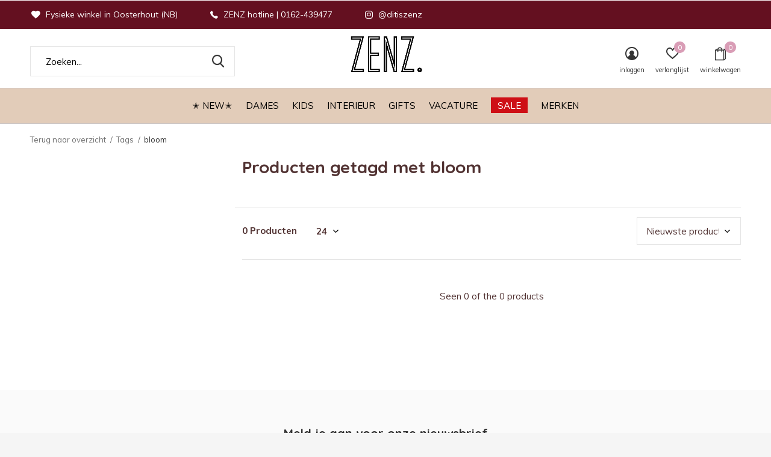

--- FILE ---
content_type: text/html;charset=utf-8
request_url: https://www.ditiszenz.nl/tags/bloom/
body_size: 10822
content:
<!doctype html>
<html class="new mobile  " lang="nl" dir="ltr">
	<head>
        <meta charset="utf-8"/>
<!-- [START] 'blocks/head.rain' -->
<!--

  (c) 2008-2026 Lightspeed Netherlands B.V.
  http://www.lightspeedhq.com
  Generated: 21-01-2026 @ 06:08:43

-->
<link rel="canonical" href="https://www.ditiszenz.nl/tags/bloom/"/>
<link rel="alternate" href="https://www.ditiszenz.nl/index.rss" type="application/rss+xml" title="Nieuwe producten"/>
<meta name="robots" content="noodp,noydir"/>
<meta property="og:url" content="https://www.ditiszenz.nl/tags/bloom/?source=facebook"/>
<meta property="og:site_name" content="ZENZ"/>
<meta property="og:title" content="bloom"/>
<!--[if lt IE 9]>
<script src="https://cdn.webshopapp.com/assets/html5shiv.js?2025-02-20"></script>
<![endif]-->
<!-- [END] 'blocks/head.rain' -->
		<meta charset="utf-8">
		<meta http-equiv="x-ua-compatible" content="ie=edge">
		<title>bloom - ZENZ</title>
		<meta name="description" content="">
		<meta name="keywords" content="bloom">
		<meta name="theme-color" content="#ffffff">
		<meta name="MobileOptimized" content="320">
		<meta name="HandheldFriendly" content="true">
<!-- 		<meta name="viewport" content="width=device-width,initial-scale=1,maximum-scale=1,viewport-fit=cover,target-densitydpi=device-dpi,shrink-to-fit=no"> -->
    <meta name="viewport" content="width=device-width, initial-scale=1.0, maximum-scale=5.0, user-scalable=no">
    <meta name="apple-mobile-web-app-capable" content="yes">
    <meta name="apple-mobile-web-app-status-bar-style" content="black">
		<meta name="author" content="https://www.dmws.nl">
		<link rel="preload" as="style" href="https://cdn.webshopapp.com/assets/gui-2-0.css?2025-02-20">
		<link rel="preload" as="style" href="https://cdn.webshopapp.com/assets/gui-responsive-2-0.css?2025-02-20">
		<link rel="preload" href="https://fonts.googleapis.com/css?family=Muli:100,300,400,500,600,700,800,900%7CQuicksand:100,300,400,500,600,700,800,900&display=block" as="style">
		<link rel="preload" as="style" href="https://cdn.webshopapp.com/shops/289756/themes/162415/assets/fixed.css?2026011915162020210105160803">
    <link rel="preload" as="style" href="https://cdn.webshopapp.com/shops/289756/themes/162415/assets/screen.css?2026011915162020210105160803">
		<link rel="preload" as="style" href="https://cdn.webshopapp.com/shops/289756/themes/162415/assets/custom.css?2026011915162020210105160803">
		<link rel="preload" as="font" href="https://cdn.webshopapp.com/shops/289756/themes/162415/assets/icomoon.woff2?2026011915162020210105160803">
		<link rel="preload" as="script" href="https://cdn.webshopapp.com/assets/jquery-1-9-1.js?2025-02-20">
		<link rel="preload" as="script" href="https://cdn.webshopapp.com/assets/jquery-ui-1-10-1.js?2025-02-20">
		<link rel="preload" as="script" href="https://cdn.webshopapp.com/shops/289756/themes/162415/assets/scripts.js?2026011915162020210105160803">
		<link rel="preload" as="script" href="https://cdn.webshopapp.com/shops/289756/themes/162415/assets/custom.js?2026011915162020210105160803">
    <link rel="preload" as="script" href="https://cdn.webshopapp.com/assets/gui.js?2025-02-20">
		<link href="https://fonts.googleapis.com/css?family=Muli:100,300,400,500,600,700,800,900%7CQuicksand:100,300,400,500,600,700,800,900&display=block" rel="stylesheet" type="text/css">
		<link rel="stylesheet" media="screen" href="https://cdn.webshopapp.com/assets/gui-2-0.css?2025-02-20">
		<link rel="stylesheet" media="screen" href="https://cdn.webshopapp.com/assets/gui-responsive-2-0.css?2025-02-20">
    <link rel="stylesheet" media="screen" href="https://cdn.webshopapp.com/shops/289756/themes/162415/assets/fixed.css?2026011915162020210105160803">
		<link rel="stylesheet" media="screen" href="https://cdn.webshopapp.com/shops/289756/themes/162415/assets/screen.css?2026011915162020210105160803">
		<link rel="stylesheet" media="screen" href="https://cdn.webshopapp.com/shops/289756/themes/162415/assets/custom.css?2026011915162020210105160803">
		<link rel="icon" type="image/x-icon" href="https://cdn.webshopapp.com/shops/289756/themes/162415/v/2713890/assets/favicon.png?20250909140458">
		<link rel="apple-touch-icon" href="https://cdn.webshopapp.com/shops/289756/themes/162415/assets/apple-touch-icon.png?2026011915162020210105160803">
		<link rel="mask-icon" href="https://cdn.webshopapp.com/shops/289756/themes/162415/assets/safari-pinned-tab.svg?2026011915162020210105160803" color="#000000">
		<link rel="manifest" href="https://cdn.webshopapp.com/shops/289756/themes/162415/assets/manifest.json?2026011915162020210105160803">
		<link rel="preconnect" href="https://ajax.googleapis.com">
		<link rel="preconnect" href="//cdn.webshopapp.com/">
		<link rel="preconnect" href="https://fonts.googleapis.com">
		<link rel="preconnect" href="https://fonts.gstatic.com" crossorigin>
		<link rel="dns-prefetch" href="https://ajax.googleapis.com">
		<link rel="dns-prefetch" href="//cdn.webshopapp.com/">	
		<link rel="dns-prefetch" href="https://fonts.googleapis.com">
		<link rel="dns-prefetch" href="https://fonts.gstatic.com" crossorigin>
    <script src="https://cdn.webshopapp.com/assets/jquery-1-9-1.js?2025-02-20"></script>
    <script src="https://cdn.webshopapp.com/assets/jquery-ui-1-10-1.js?2025-02-20"></script>
		<meta name="msapplication-config" content="https://cdn.webshopapp.com/shops/289756/themes/162415/assets/browserconfig.xml?2026011915162020210105160803">
<meta property="og:title" content="bloom">
<meta property="og:type" content="website"> 
<meta property="og:description" content="">
<meta property="og:site_name" content="ZENZ">
<meta property="og:url" content="https://www.ditiszenz.nl/">
<meta property="og:image" content="https://cdn.webshopapp.com/shops/289756/themes/162415/v/2798373/assets/hero-1-image.jpg?20260119151619">
<meta name="twitter:title" content="bloom">
<meta name="twitter:description" content="">
<meta name="twitter:site" content="ZENZ">
<meta name="twitter:card" content="https://cdn.webshopapp.com/shops/289756/themes/162415/v/2713890/assets/logo.png?20250909140458">
<meta name="twitter:image" content="https://cdn.webshopapp.com/shops/289756/themes/162415/v/2798373/assets/hero-1-image.jpg?20260119151619">
<script type="application/ld+json">
  [
        {
      "@context": "http://schema.org/",
      "@type": "Organization",
      "url": "https://www.ditiszenz.nl/",
      "name": "ZENZ",
      "legalName": "ZENZ",
      "description": "",
      "logo": "https://cdn.webshopapp.com/shops/289756/themes/162415/v/2713890/assets/logo.png?20250909140458",
      "image": "https://cdn.webshopapp.com/shops/289756/themes/162415/v/2798373/assets/hero-1-image.jpg?20260119151619",
      "contactPoint": {
        "@type": "ContactPoint",
        "contactType": "Customer service",
        "telephone": "+31(0)162-439477"
      },
      "address": {
        "@type": "PostalAddress",
        "streetAddress": "Keiweg 8",
        "addressLocality": "Nederland",
        "postalCode": "4901 JA Oosterhout",
        "addressCountry": "NL"
      }
         
    },
    { 
      "@context": "http://schema.org", 
      "@type": "WebSite", 
      "url": "https://www.ditiszenz.nl/", 
      "name": "ZENZ",
      "description": "",
      "author": [
        {
          "@type": "Organization",
          "url": "https://www.dmws.nl/",
          "name": "DMWS B.V.",
          "address": {
            "@type": "PostalAddress",
            "streetAddress": "Klokgebouw 195 (Strijp-S)",
            "addressLocality": "Eindhoven",
            "addressRegion": "NB",
            "postalCode": "5617 AB",
            "addressCountry": "NL"
          }
        }
      ]
    }
  ]
</script>    	</head>
	<body>
  	    <ul class="hidden-data hidden"><li>289756</li><li>162415</li><li>nee</li><li>nl</li><li>live</li><li>info//ditiszenz/nl</li><li>https://www.ditiszenz.nl/</li></ul><div id="root" ><header id="top" class=" static"><p id="logo" class="text-center"><a href="https://www.ditiszenz.nl/" accesskey="h"><img src="https://cdn.webshopapp.com/shops/289756/themes/162415/v/2713890/assets/logo.png?20250909140458" alt="ZENZ"></a></p><nav id="skip"><ul><li><a href="#nav" accesskey="n">Ga naar navigatie (n)</a></li><li><a href="#content" accesskey="c">Ga naar inhoud (c)</a></li><li><a href="#footer" accesskey="f">Ga naar footer (f)</a></li></ul></nav><nav id="nav" aria-label="Kies een categorie" class="align-center"><ul><li class="menu-uppercase"><a  href="https://www.ditiszenz.nl/new/">✭ NEW✭</a></li><li class="menu-uppercase"><a  href="https://www.ditiszenz.nl/dames/">Dames</a><ul><li><a href="https://www.ditiszenz.nl/dames/kleding/">Kleding</a><ul><li><a href="https://www.ditiszenz.nl/dames/kleding/tops/">Tops</a></li><li><a href="https://www.ditiszenz.nl/dames/kleding/blouses/">Blouses</a></li><li><a href="https://www.ditiszenz.nl/dames/kleding/broeken/">Broeken</a></li><li><a href="https://www.ditiszenz.nl/dames/kleding/truien/">Truien</a></li><li><a href="https://www.ditiszenz.nl/dames/kleding/vesten/">Vesten</a></li><li><a href="https://www.ditiszenz.nl/dames/kleding/rokken/">Rokken</a></li><li><a href="https://www.ditiszenz.nl/dames/kleding/jurken-en-jumpsuits/">Jurken en jumpsuits</a></li><li><a href="https://www.ditiszenz.nl/dames/kleding/jassen-en-jacks/">Jassen en jacks</a></li><li><a href="https://www.ditiszenz.nl/dames/kleding/basics/">Basics</a></li><li><a href="https://www.ditiszenz.nl/dames/kleding/mommy-to-be/">Mommy to be </a></li></ul></li><li><a href="https://www.ditiszenz.nl/dames/schoenen/">Schoenen</a><ul><li><a href="https://www.ditiszenz.nl/dames/schoenen/sneakers/">Sneakers</a></li><li><a href="https://www.ditiszenz.nl/dames/schoenen/boots/">Boots</a></li><li><a href="https://www.ditiszenz.nl/dames/schoenen/instappers/">Instappers</a></li><li><a href="https://www.ditiszenz.nl/dames/schoenen/sandalen/">Sandalen</a></li></ul></li><li><a href="https://www.ditiszenz.nl/dames/accessoires/">Accessoires</a><ul><li><a href="https://www.ditiszenz.nl/dames/accessoires/zonnebrillen/">Zonnebrillen</a></li><li><a href="https://www.ditiszenz.nl/dames/accessoires/tassen/">Tassen</a></li><li><a href="https://www.ditiszenz.nl/dames/accessoires/mutsen/">Mutsen</a></li><li><a href="https://www.ditiszenz.nl/dames/accessoires/sjaals/">Sjaals</a></li><li><a href="https://www.ditiszenz.nl/dames/accessoires/scrunchies-haarbanden/">Scrunchies/haarbanden</a></li><li><a href="https://www.ditiszenz.nl/dames/accessoires/riemen/">Riemen</a></li><li><a href="https://www.ditiszenz.nl/dames/accessoires/pantys-en-sokken/">Panty&#039;s en sokken</a></li><li><a href="https://www.ditiszenz.nl/dames/accessoires/handschoenen/">Handschoenen</a></li><li><a href="https://www.ditiszenz.nl/dames/accessoires/sokken/">Sokken</a></li><li><a href="https://www.ditiszenz.nl/dames/accessoires/mondkapjes/">Mondkapjes</a></li></ul></li><li><a href="https://www.ditiszenz.nl/dames/verzorging/">Verzorging</a></li><li><a href="https://www.ditiszenz.nl/dames/sieraden/">Sieraden</a><ul><li><a href="https://www.ditiszenz.nl/dames/sieraden/ketting/">Ketting</a></li><li><a href="https://www.ditiszenz.nl/dames/sieraden/elastieken/">Elastieken</a></li><li><a href="https://www.ditiszenz.nl/dames/sieraden/ring/">Ring</a></li><li><a href="https://www.ditiszenz.nl/dames/sieraden/armband/">Armband</a><ul class="mobily-only"><li><a href="https://www.ditiszenz.nl/dames/sieraden/armband/bedel/">Bedel</a></li></ul></li><li><a href="https://www.ditiszenz.nl/dames/sieraden/oorbellen/">Oorbellen</a></li><li><a href="https://www.ditiszenz.nl/dames/sieraden/enkelbandjes/">Enkelbandjes </a></li></ul></li></ul></li><li class="menu-uppercase"><a  href="https://www.ditiszenz.nl/kids/">Kids</a><ul><li><a href="https://www.ditiszenz.nl/kids/kleding/">Kleding</a><ul><li><a href="https://www.ditiszenz.nl/kids/kleding/jassen/">Jassen</a></li><li><a href="https://www.ditiszenz.nl/kids/kleding/tops/">Tops</a></li><li><a href="https://www.ditiszenz.nl/kids/kleding/truien/">Truien</a></li><li><a href="https://www.ditiszenz.nl/kids/kleding/broeken/">Broeken</a></li><li><a href="https://www.ditiszenz.nl/kids/kleding/rokken/">Rokken</a></li><li><a href="https://www.ditiszenz.nl/kids/kleding/jurken/">Jurken</a></li><li><a href="https://www.ditiszenz.nl/kids/kleding/rompers/">Rompers</a></li><li><a href="https://www.ditiszenz.nl/kids/kleding/jumpsuits/">Jumpsuits</a></li><li><a href="https://www.ditiszenz.nl/kids/kleding/zwemkleding/">Zwemkleding</a></li><li><a href="https://www.ditiszenz.nl/kids/kleding/vesten/">Vesten</a></li><li class="strong"><a href="https://www.ditiszenz.nl/kids/kleding/">Bekijk alles Kleding</a></li></ul></li><li><a href="https://www.ditiszenz.nl/kids/speelgoed/">Speelgoed</a><ul><li><a href="https://www.ditiszenz.nl/kids/speelgoed/poppen-en-knuffels/">Poppen en knuffels</a><ul class="mobily-only"><li><a href="https://www.ditiszenz.nl/kids/speelgoed/poppen-en-knuffels/maileg/">Maileg</a></li><li><a href="https://www.ditiszenz.nl/kids/speelgoed/poppen-en-knuffels/accessoires/">Accessoires</a><ul><li><a href="https://www.ditiszenz.nl/kids/speelgoed/poppen-en-knuffels/accessoires/kleding/">Kleding</a></li></ul></li></ul></li><li><a href="https://www.ditiszenz.nl/kids/speelgoed/voertuigen/">Voertuigen</a></li><li><a href="https://www.ditiszenz.nl/kids/speelgoed/puzzels/">Puzzels</a></li><li><a href="https://www.ditiszenz.nl/kids/speelgoed/houten-speelgoed/">Houten speelgoed</a></li><li><a href="https://www.ditiszenz.nl/kids/speelgoed/spelletjes/">Spelletjes</a></li><li><a href="https://www.ditiszenz.nl/kids/speelgoed/baby-speelgoed/">Baby speelgoed</a></li><li><a href="https://www.ditiszenz.nl/kids/speelgoed/knuffels/">Knuffels</a></li><li><a href="https://www.ditiszenz.nl/kids/speelgoed/buiten-speelgoed/">Buiten speelgoed</a><ul class="mobily-only"><li><a href="https://www.ditiszenz.nl/kids/speelgoed/buiten-speelgoed/loopfietsen/">Loopfietsen</a><ul><li><a href="https://www.ditiszenz.nl/kids/speelgoed/buiten-speelgoed/loopfietsen/accessoires/">Accessoires</a></li></ul></li><li><a href="https://www.ditiszenz.nl/kids/speelgoed/buiten-speelgoed/micro-step/">Micro step</a><ul><li><a href="https://www.ditiszenz.nl/kids/speelgoed/buiten-speelgoed/micro-step/accessoires/">Accessoires</a></li></ul></li></ul></li><li><a href="https://www.ditiszenz.nl/kids/speelgoed/droomdeurtjes/">Droomdeurtjes</a></li><li><a href="https://www.ditiszenz.nl/kids/speelgoed/knutselen/">Knutselen</a></li></ul></li><li><a href="https://www.ditiszenz.nl/kids/verzorging/">Verzorging</a><ul><li><a href="https://www.ditiszenz.nl/kids/verzorging/koffers-en-tassen/">Koffers en tassen</a></li><li><a href="https://www.ditiszenz.nl/kids/verzorging/zonnebrillen/">Zonnebrillen</a><ul class="mobily-only"><li><a href="https://www.ditiszenz.nl/kids/verzorging/zonnebrillen/kids/">Kids</a></li><li><a href="https://www.ditiszenz.nl/kids/verzorging/zonnebrillen/junior/">Junior</a></li><li><a href="https://www.ditiszenz.nl/kids/verzorging/zonnebrillen/baby/">Baby</a></li></ul></li><li><a href="https://www.ditiszenz.nl/kids/verzorging/bijtring/">Bijtring</a></li><li><a href="https://www.ditiszenz.nl/kids/verzorging/badcapes/">Badcapes</a></li><li><a href="https://www.ditiszenz.nl/kids/verzorging/swadlles/">Swadlles</a></li><li><a href="https://www.ditiszenz.nl/kids/verzorging/speenkoorden/">Speenkoorden</a></li><li><a href="https://www.ditiszenz.nl/kids/verzorging/washandjes/">washandjes</a></li></ul></li><li><a href="https://www.ditiszenz.nl/kids/aan-tafel/">Aan tafel</a><ul><li><a href="https://www.ditiszenz.nl/kids/aan-tafel/slabbetjes/">Slabbetjes</a></li><li><a href="https://www.ditiszenz.nl/kids/aan-tafel/servies/">Servies</a></li><li><a href="https://www.ditiszenz.nl/kids/aan-tafel/placemat/">Placemat</a></li><li><a href="https://www.ditiszenz.nl/kids/aan-tafel/lunch-box/">Lunch box</a></li></ul></li><li><a href="https://www.ditiszenz.nl/kids/interieur/">Interieur</a></li><li><a href="https://www.ditiszenz.nl/kids/slapen/">Slapen</a></li><li><a href="https://www.ditiszenz.nl/kids/swim-essentials/">Swim essentials</a></li></ul></li><li class="menu-uppercase"><a  href="https://www.ditiszenz.nl/interieur/">Interieur</a><ul><li><a href="https://www.ditiszenz.nl/interieur/kasten/">Kasten</a><ul><li><a href="https://www.ditiszenz.nl/interieur/kasten/dressoir/">Dressoir</a></li><li><a href="https://www.ditiszenz.nl/interieur/kasten/nachtkast/">Nachtkast</a></li><li><a href="https://www.ditiszenz.nl/interieur/kasten/kledingkasten/">Kledingkasten</a></li><li><a href="https://www.ditiszenz.nl/interieur/kasten/kasten-vitrine/">Kasten &amp; vitrine</a></li><li><a href="https://www.ditiszenz.nl/interieur/kasten/tv-meubels/">Tv meubels </a></li></ul></li><li><a href="https://www.ditiszenz.nl/interieur/banken/">Banken</a></li><li><a href="https://www.ditiszenz.nl/interieur/stoelen/">Stoelen</a><ul><li><a href="https://www.ditiszenz.nl/interieur/stoelen/krukjes-en-poefs/">Krukjes en Poefs</a></li><li><a href="https://www.ditiszenz.nl/interieur/stoelen/overig/">Overig</a></li><li><a href="https://www.ditiszenz.nl/interieur/stoelen/fauteuils/">Fauteuils</a></li><li><a href="https://www.ditiszenz.nl/interieur/stoelen/eetkamerstoelen/">Eetkamerstoelen</a></li></ul></li><li><a href="https://www.ditiszenz.nl/interieur/tafels/">Tafels</a><ul><li><a href="https://www.ditiszenz.nl/interieur/tafels/eettafels/">Eettafels</a></li><li><a href="https://www.ditiszenz.nl/interieur/tafels/bijzettafels/">Bijzettafels</a></li><li><a href="https://www.ditiszenz.nl/interieur/tafels/bureau/">Bureau</a></li><li><a href="https://www.ditiszenz.nl/interieur/tafels/salontafels/">Salontafels</a></li></ul></li><li><a href="https://www.ditiszenz.nl/interieur/woonaccessoires/">Woonaccessoires</a><ul><li><a href="https://www.ditiszenz.nl/interieur/woonaccessoires/servies/">Servies</a></li><li><a href="https://www.ditiszenz.nl/interieur/woonaccessoires/geuren/">Geuren</a></li><li><a href="https://www.ditiszenz.nl/interieur/woonaccessoires/fotolijsten/">Fotolijsten</a></li><li><a href="https://www.ditiszenz.nl/interieur/woonaccessoires/verlichting/">Verlichting</a></li><li><a href="https://www.ditiszenz.nl/interieur/woonaccessoires/dienbladen/">Dienbladen</a></li><li><a href="https://www.ditiszenz.nl/interieur/woonaccessoires/kussens/">Kussens</a></li><li><a href="https://www.ditiszenz.nl/interieur/woonaccessoires/muurdecoratie/">Muurdecoratie</a></li><li><a href="https://www.ditiszenz.nl/interieur/woonaccessoires/kapstokken/">Kapstokken</a></li><li><a href="https://www.ditiszenz.nl/interieur/woonaccessoires/klokken/">Klokken</a></li><li><a href="https://www.ditiszenz.nl/interieur/woonaccessoires/spiegels/">Spiegels</a></li><li class="strong"><a href="https://www.ditiszenz.nl/interieur/woonaccessoires/">Bekijk alles Woonaccessoires</a></li></ul></li><li><a href="https://www.ditiszenz.nl/interieur/bedden/">Bedden</a></li><li><a href="https://www.ditiszenz.nl/interieur/buiten/">Buiten</a></li><li><a href="https://www.ditiszenz.nl/interieur/vloerkleden/">Vloerkleden</a></li></ul></li><li class="menu-uppercase"><a  href="https://www.ditiszenz.nl/gifts/">Gifts</a></li><li class="menu-uppercase"><a  href="https://www.ditiszenz.nl/vacature/">VACATURE</a></li><li class="menu-uppercase"><a class="overlay-g" href="https://www.ditiszenz.nl/sale/">SALE</a><ul><li><a href="https://www.ditiszenz.nl/sale/sale-dames/">sale dames</a></li><li><a href="https://www.ditiszenz.nl/sale/sale-kids/">sale kids</a></li></ul></li><li class="menu-uppercase"><a accesskey="4" href="https://www.ditiszenz.nl/brands/">Merken</a><div class="double"><div><h3>Our favorite brands</h3><ul class="double"><li><a href="https://www.ditiszenz.nl/brands/anna-nina/">Anna + Nina</a></li><li><a href="https://www.ditiszenz.nl/brands/byoung/">B.Young</a></li><li><a href="https://www.ditiszenz.nl/brands/frnch/">FRNCH</a></li><li><a href="https://www.ditiszenz.nl/brands/grace-mila/">Grace&amp;Mila</a></li><li><a href="https://www.ditiszenz.nl/brands/hk-living/">HK Living</a></li><li><a href="https://www.ditiszenz.nl/brands/lil-atelier/">Lil&#039; Atelier</a></li><li><a href="https://www.ditiszenz.nl/brands/noisy-may/">Noisy may</a></li><li><a href="https://www.ditiszenz.nl/brands/numph/">Numph</a></li><li><a href="https://www.ditiszenz.nl/brands/object/">Object</a></li><li><a href="https://www.ditiszenz.nl/brands/pieces/">PIECES</a></li></ul></div><div></div></div></li></ul><ul><li class="search"><a href="./"><i class="icon-zoom2"></i><span>zoeken</span></a></li><li class="login"><a href=""><i class="icon-user-circle"></i><span>inloggen</span></a></li><li class="fav"><a class="open-login"><i class="icon-heart-strong"></i><span>verlanglijst</span><span class="no items" data-wishlist-items>0</span></a></li><li class="cart"><a href="https://www.ditiszenz.nl/cart/"><i class="icon-bag2"></i><span>winkelwagen</span><span class="no">0</span></a></li></ul></nav><div class="bar"><ul class="list-usp"><li><i class="icon-heart"></i> Fysieke winkel in Oosterhout (NB)</li><li><i class="icon-phone"></i> ZENZ hotline | 0162-439477</li><li><i class="icon-instagram"></i> @ditiszenz</li></ul></div><form action="https://www.ditiszenz.nl/search/" method="get" id="formSearch" data-search-type="desktop"><p><label for="q">Zoeken...</label><input id="q" name="q" type="search" value="" autocomplete="off" required data-input="desktop"><button type="submit">Zoeken</button></p><div class="search-autocomplete" data-search-type="desktop"><ul class="list-cart small m20"></ul><h2>Suggesties</h2><ul class="list-box"><li><a href="https://www.ditiszenz.nl/tags/accessoires/">Accessoires</a></li><li><a href="https://www.ditiszenz.nl/tags/byoung/">BYOUNG</a></li><li><a href="https://www.ditiszenz.nl/tags/blouse/">Blouse</a></li><li><a href="https://www.ditiszenz.nl/tags/broek/">Broek</a></li><li><a href="https://www.ditiszenz.nl/tags/dames/">Dames</a></li><li><a href="https://www.ditiszenz.nl/tags/dames-fashion/">Dames fashion</a></li><li><a href="https://www.ditiszenz.nl/tags/fashion/">Fashion</a></li><li><a href="https://www.ditiszenz.nl/tags/goud/">Goud</a></li><li><a href="https://www.ditiszenz.nl/tags/hk-living/">HK-Living</a></li><li><a href="https://www.ditiszenz.nl/tags/house-of-jamie/">House of Jamie</a></li></ul></div></form></header><main id="content" class="dmws_perfect-filter-page"><nav class="nav-breadcrumbs mobile-hide"><ul><li><a href="https://www.ditiszenz.nl/tags/">Terug naar overzicht</a></li><li><a href="https://www.ditiszenz.nl/tags/">Tags</a></li><li>bloom</li></ul></nav><div class="cols-c "><article><header><h1 class="m20">Producten getagd met bloom</h1><p class="link-btn wide desktop-hide"><a href="./" class="b toggle-filters">Filter</a></p></header><form action="https://www.ditiszenz.nl/tags/bloom/" method="get" class="form-sort" id="filter_form"><ul class="list-select mobile-hide" aria-label="Filters"></ul><hr class="mobile-hide"><h5 style="z-index: 45;" class="mobile-hide">0 Producten</h5><p class="blank strong"><label for="limit">Toon:</label><select id="limit" name="limit" onchange="$('#formSortModeLimit').submit();"><option value="12">12</option><option value="24" selected="selected">24</option><option value="36">36</option><option value="72">72</option></select></p><p class="text-right"><label class="hidden" for="sort">Sorteren op:</label><select id="sortselect" name="sort"><option value="sort-by" selected disabled>Sorteren op</option><option value="popular">Meest bekeken</option><option value="newest" selected="selected">Nieuwste producten</option><option value="lowest">Laagste prijs</option><option value="highest">Hoogste prijs</option><option value="asc">Naam oplopend</option><option value="desc">Naam aflopend</option></select></p></form><ul class="list-collection  "></ul><hr><footer class="text-center m70"><p>Seen 0 of the 0 products</p></footer></article><aside><form action="https://www.ditiszenz.nl/tags/bloom/" method="get" class="form-filter" id="filter_form"><h5 class="desktop-hide">Filteren</h5><input type="hidden" name="limit" value="24" id="filter_form_limit_horizontal" /><input type="hidden" name="sort" value="newest" id="filter_form_sort_horizontal" /></form></aside></div></main><aside id="cart"><h5>Winkelwagen</h5><p>
    U heeft geen artikelen in uw winkelwagen...
  </p><p class="submit"><span class="strong"><span>Totaal incl. btw</span> €0,00</span><a href="https://www.ditiszenz.nl/cart/">Bestellen</a></p></aside><form action="https://www.ditiszenz.nl/account/loginPost/" method="post" id="login"><h5>Inloggen</h5><p><label for="lc">E-mailadres</label><input type="email" id="lc" name="email" autocomplete='email' placeholder="E-mailadres" required></p><p><label for="ld">Wachtwoord</label><input type="password" id="ld" name="password" autocomplete='current-password' placeholder="Wachtwoord" required><a href="https://www.ditiszenz.nl/account/password/">Wachtwoord vergeten?</a></p><p><button class="side-login-button" type="submit">Inloggen</button></p><footer><ul class="list-checks"><li>Al je orders en retouren op één plek</li><li>Het bestelproces gaat nog sneller</li><li>Je winkelwagen is altijd en overal opgeslagen</li></ul><p class="link-btn"><a class="" href="https://www.ditiszenz.nl/account/register/">Account aanmaken</a></p></footer><input type="hidden" name="key" value="947fa78c7e9d2599a27b9acce4139d4e" /><input type="hidden" name="type" value="login" /></form><p id="compare-btn" ><a class="open-compare"><i class="icon-compare"></i><span>vergelijk</span><span class="compare-items" data-compare-items>0</span></a></p><aside id="compare"><h5>Vergelijk producten</h5><ul class="list-cart compare-products"></ul><p class="submit"><span>You can compare a maximum of 5 products</span><a href="https://www.ditiszenz.nl/compare/">Start vergelijking</a></p></aside><footer id="footer"><form id="formNewsletter" action="https://www.ditiszenz.nl/account/newsletter/" method="post" class="form-newsletter"><input type="hidden" name="key" value="947fa78c7e9d2599a27b9acce4139d4e" /><h2 class="gui-page-title">Meld je aan voor onze nieuwsbrief</h2><p>Ontvang de nieuwste aanbiedingen en promoties</p><p><label for="formNewsletterEmail">E-mail adres</label><input type="email" id="formNewsletterEmail" name="email" placeholder="E-mail adres" required><button type="submit" class="submit-newsletter">Abonneer</button></p></form><nav><div><h3>Klantenservice</h3><ul><li><a href="https://www.ditiszenz.nl/service/about/">Over ZENZ</a></li><li><a href="https://www.ditiszenz.nl/service/payment-methods/">Betaalmethoden</a></li><li><a href="https://www.ditiszenz.nl/service/shipping-returns/">Verzenden &amp; retourneren</a></li><li><a href="https://www.ditiszenz.nl/service/general-terms-conditions/">Terms &amp; conditions</a></li><li><a href="https://www.ditiszenz.nl/service/disclaimer/">Disclaimer</a></li><li><a href="https://www.ditiszenz.nl/service/">Contact</a></li></ul></div><div><h3>Mijn account</h3><ul><li><a href="https://www.ditiszenz.nl/account/" title="Registreren">Registreren</a></li><li><a href="https://www.ditiszenz.nl/account/orders/" title="Mijn bestellingen">Mijn bestellingen</a></li><li><a href="https://www.ditiszenz.nl/account/tickets/" title="Mijn tickets">Mijn tickets</a></li><li><a href="https://www.ditiszenz.nl/account/wishlist/" title="Mijn verlanglijst">Mijn verlanglijst</a></li><li><a href="https://www.ditiszenz.nl/compare/">Vergelijk producten</a></li></ul></div><div><h3>Categorieën</h3><ul><li><a href="https://www.ditiszenz.nl/new/">✭ NEW✭</a></li><li><a href="https://www.ditiszenz.nl/dames/">Dames</a></li><li><a href="https://www.ditiszenz.nl/kids/">Kids</a></li><li><a href="https://www.ditiszenz.nl/interieur/">Interieur</a></li><li><a href="https://www.ditiszenz.nl/gifts/">Gifts</a></li><li><a href="https://www.ditiszenz.nl/vacature/">VACATURE</a></li><li><a href="https://www.ditiszenz.nl/sale/">SALE</a></li></ul></div><div><h3>Over ons</h3><ul class="contact-footer m10"><li><span class="strong">ZENZ</span></li><li>Keiweg 8</li><li>4901 JA Oosterhout</li><li>Nederland</li></ul><ul class="contact-footer m10"></ul></div><div class="double"><ul class="link-btn"><li class="callus"><a href="tel:+31(0)162-439477" class="a">Call us</a></li><li class="mailus"><a href="/cdn-cgi/l/email-protection#acc5c2cac3ecc8c5d8c5dfd6c9c2d682c2c0" class="a">Email us</a></li></ul><ul class="list-social"><li><a rel="external" href="https://www.facebook.com/ditiszenz"><i class="icon-facebook"></i><span>Facebook</span></a></li><li><a rel="external" href="https://www.instagram.com/ditiszenz"><i class="icon-instagram"></i><span>Instagram</span></a></li></ul></div><figure><img data-src="https://cdn.webshopapp.com/shops/289756/themes/162415/v/662753/assets/logo-upload-footer.png?20210430211414" alt="ZENZ" width="180" height="40"></figure></nav><ul class="list-payments dmws-payments"><li><img data-src="https://cdn.webshopapp.com/shops/289756/themes/162415/assets/z-ideal.png?2026011915162020210105160803" alt="ideal" width="45" height="21"></li><li><img data-src="https://cdn.webshopapp.com/shops/289756/themes/162415/assets/z-mistercash.png?2026011915162020210105160803" alt="mistercash" width="45" height="21"></li></ul><p class="copyright dmws-copyright">© Copyright <span class="date">2019</span> - Theme By <a href="https://dmws.nl/themes/" target="_blank" rel="noopener">DMWS</a> x <a href="https://plus.dmws.nl/" title="Upgrade your theme with Plus+ for Lightspeed" target="_blank" rel="noopener">Plus+</a>  - <a href="https://www.ditiszenz.nl/rss/">RSS-feed</a></p></footer><script data-cfasync="false" src="/cdn-cgi/scripts/5c5dd728/cloudflare-static/email-decode.min.js"></script><script>
   var mobilemenuOpenSubsOnly = '0';
       var instaUser = false;
    var showSecondImage = 1;
  var newsLetterSeconds = '2';
   var test = 'test';
	var basicUrl = 'https://www.ditiszenz.nl/';
  var ajaxTranslations = {"Add to cart":"Toevoegen aan winkelwagen","Wishlist":"Verlanglijst","Add to wishlist":"Aan verlanglijst toevoegen","Compare":"Vergelijk","Add to compare":"Toevoegen om te vergelijken","Brands":"Merken","Discount":"Korting","Delete":"Verwijderen","Total excl. VAT":"Totaal excl. btw","Shipping costs":"Verzendkosten","Total incl. VAT":"Totaal incl. btw","Read more":"Lees meer","Read less":"Lees minder","No products found":"Geen producten gevonden","View all results":"Bekijk alle resultaten","":""};
  var categories_shop = {"10650489":{"id":10650489,"parent":0,"path":["10650489"],"depth":1,"image":0,"type":"category","url":"new","title":"\u272d NEW\u272d","description":"","count":2151},"9460377":{"id":9460377,"parent":0,"path":["9460377"],"depth":1,"image":0,"type":"category","url":"dames","title":"Dames","description":"","count":1679,"subs":{"9460398":{"id":9460398,"parent":9460377,"path":["9460398","9460377"],"depth":2,"image":0,"type":"category","url":"dames\/kleding","title":"Kleding","description":"","count":1509,"subs":{"9460401":{"id":9460401,"parent":9460398,"path":["9460401","9460398","9460377"],"depth":3,"image":0,"type":"category","url":"dames\/kleding\/tops","title":"Tops","description":"","count":413},"9460419":{"id":9460419,"parent":9460398,"path":["9460419","9460398","9460377"],"depth":3,"image":0,"type":"category","url":"dames\/kleding\/blouses","title":"Blouses","description":"","count":205},"9460404":{"id":9460404,"parent":9460398,"path":["9460404","9460398","9460377"],"depth":3,"image":0,"type":"category","url":"dames\/kleding\/broeken","title":"Broeken","description":"","count":279},"9460422":{"id":9460422,"parent":9460398,"path":["9460422","9460398","9460377"],"depth":3,"image":0,"type":"category","url":"dames\/kleding\/truien","title":"Truien","description":"","count":261},"9460425":{"id":9460425,"parent":9460398,"path":["9460425","9460398","9460377"],"depth":3,"image":0,"type":"category","url":"dames\/kleding\/vesten","title":"Vesten","description":"","count":91},"9460407":{"id":9460407,"parent":9460398,"path":["9460407","9460398","9460377"],"depth":3,"image":0,"type":"category","url":"dames\/kleding\/rokken","title":"Rokken","description":"","count":36},"9460410":{"id":9460410,"parent":9460398,"path":["9460410","9460398","9460377"],"depth":3,"image":0,"type":"category","url":"dames\/kleding\/jurken-en-jumpsuits","title":"Jurken en jumpsuits","description":"","count":101},"9460416":{"id":9460416,"parent":9460398,"path":["9460416","9460398","9460377"],"depth":3,"image":0,"type":"category","url":"dames\/kleding\/jassen-en-jacks","title":"Jassen en jacks","description":"","count":138},"9460428":{"id":9460428,"parent":9460398,"path":["9460428","9460398","9460377"],"depth":3,"image":0,"type":"category","url":"dames\/kleding\/basics","title":"Basics","description":"","count":5},"10025894":{"id":10025894,"parent":9460398,"path":["10025894","9460398","9460377"],"depth":3,"image":0,"type":"category","url":"dames\/kleding\/mommy-to-be","title":"Mommy to be ","description":"","count":0}}},"9460389":{"id":9460389,"parent":9460377,"path":["9460389","9460377"],"depth":2,"image":0,"type":"category","url":"dames\/schoenen","title":"Schoenen","description":"","count":32,"subs":{"9460431":{"id":9460431,"parent":9460389,"path":["9460431","9460389","9460377"],"depth":3,"image":0,"type":"category","url":"dames\/schoenen\/sneakers","title":"Sneakers","description":"","count":15},"9460434":{"id":9460434,"parent":9460389,"path":["9460434","9460389","9460377"],"depth":3,"image":0,"type":"category","url":"dames\/schoenen\/boots","title":"Boots","description":"","count":6},"9460437":{"id":9460437,"parent":9460389,"path":["9460437","9460389","9460377"],"depth":3,"image":0,"type":"category","url":"dames\/schoenen\/instappers","title":"Instappers","description":"","count":10},"9961911":{"id":9961911,"parent":9460389,"path":["9961911","9460389","9460377"],"depth":3,"image":0,"type":"category","url":"dames\/schoenen\/sandalen","title":"Sandalen","description":"","count":0}}},"9460395":{"id":9460395,"parent":9460377,"path":["9460395","9460377"],"depth":2,"image":0,"type":"category","url":"dames\/accessoires","title":"Accessoires","description":"","count":112,"subs":{"9460392":{"id":9460392,"parent":9460395,"path":["9460392","9460395","9460377"],"depth":3,"image":0,"type":"category","url":"dames\/accessoires\/zonnebrillen","title":"Zonnebrillen","description":"","count":1},"9460440":{"id":9460440,"parent":9460395,"path":["9460440","9460395","9460377"],"depth":3,"image":0,"type":"category","url":"dames\/accessoires\/tassen","title":"Tassen","description":"","count":27},"9460443":{"id":9460443,"parent":9460395,"path":["9460443","9460395","9460377"],"depth":3,"image":0,"type":"category","url":"dames\/accessoires\/mutsen","title":"Mutsen","description":"","count":8},"9460446":{"id":9460446,"parent":9460395,"path":["9460446","9460395","9460377"],"depth":3,"image":0,"type":"category","url":"dames\/accessoires\/sjaals","title":"Sjaals","description":"","count":26},"9460458":{"id":9460458,"parent":9460395,"path":["9460458","9460395","9460377"],"depth":3,"image":0,"type":"category","url":"dames\/accessoires\/scrunchies-haarbanden","title":"Scrunchies\/haarbanden","description":"","count":1},"9484809":{"id":9484809,"parent":9460395,"path":["9484809","9460395","9460377"],"depth":3,"image":0,"type":"category","url":"dames\/accessoires\/riemen","title":"Riemen","description":"","count":0},"9489288":{"id":9489288,"parent":9460395,"path":["9489288","9460395","9460377"],"depth":3,"image":0,"type":"category","url":"dames\/accessoires\/pantys-en-sokken","title":"Panty's en sokken","description":"","count":0},"9539196":{"id":9539196,"parent":9460395,"path":["9539196","9460395","9460377"],"depth":3,"image":0,"type":"category","url":"dames\/accessoires\/handschoenen","title":"Handschoenen","description":"","count":3},"9707055":{"id":9707055,"parent":9460395,"path":["9707055","9460395","9460377"],"depth":3,"image":0,"type":"category","url":"dames\/accessoires\/sokken","title":"Sokken","description":"","count":34},"10324814":{"id":10324814,"parent":9460395,"path":["10324814","9460395","9460377"],"depth":3,"image":0,"type":"category","url":"dames\/accessoires\/mondkapjes","title":"Mondkapjes","description":"","count":0}}},"9704732":{"id":9704732,"parent":9460377,"path":["9704732","9460377"],"depth":2,"image":0,"type":"category","url":"dames\/verzorging","title":"Verzorging","description":"","count":7},"9821462":{"id":9821462,"parent":9460377,"path":["9821462","9460377"],"depth":2,"image":0,"type":"category","url":"dames\/sieraden","title":"Sieraden","description":"","count":19,"subs":{"9821463":{"id":9821463,"parent":9821462,"path":["9821463","9821462","9460377"],"depth":3,"image":0,"type":"category","url":"dames\/sieraden\/ketting","title":"Ketting","description":"","count":3},"10182856":{"id":10182856,"parent":9821462,"path":["10182856","9821462","9460377"],"depth":3,"image":0,"type":"category","url":"dames\/sieraden\/elastieken","title":"Elastieken","description":"","count":0},"9821464":{"id":9821464,"parent":9821462,"path":["9821464","9821462","9460377"],"depth":3,"image":0,"type":"category","url":"dames\/sieraden\/ring","title":"Ring","description":"","count":1},"9821465":{"id":9821465,"parent":9821462,"path":["9821465","9821462","9460377"],"depth":3,"image":0,"type":"category","url":"dames\/sieraden\/armband","title":"Armband","description":"","count":15,"subs":{"9832809":{"id":9832809,"parent":9821465,"path":["9832809","9821465","9821462","9460377"],"depth":4,"image":0,"type":"category","url":"dames\/sieraden\/armband\/bedel","title":"Bedel","description":"","count":0}}},"9821466":{"id":9821466,"parent":9821462,"path":["9821466","9821462","9460377"],"depth":3,"image":0,"type":"category","url":"dames\/sieraden\/oorbellen","title":"Oorbellen","description":"","count":0},"10055697":{"id":10055697,"parent":9821462,"path":["10055697","9821462","9460377"],"depth":3,"image":0,"type":"category","url":"dames\/sieraden\/enkelbandjes","title":"Enkelbandjes ","description":"","count":0}}}}},"9460380":{"id":9460380,"parent":0,"path":["9460380"],"depth":1,"image":0,"type":"category","url":"kids","title":"Kids","description":"","count":438,"subs":{"9460383":{"id":9460383,"parent":9460380,"path":["9460383","9460380"],"depth":2,"image":0,"type":"category","url":"kids\/kleding","title":"Kleding","description":"","count":225,"subs":{"9460461":{"id":9460461,"parent":9460383,"path":["9460461","9460383","9460380"],"depth":3,"image":0,"type":"category","url":"kids\/kleding\/jassen","title":"Jassen","description":"","count":6},"9460464":{"id":9460464,"parent":9460383,"path":["9460464","9460383","9460380"],"depth":3,"image":0,"type":"category","url":"kids\/kleding\/tops","title":"Tops","description":"","count":28},"9460467":{"id":9460467,"parent":9460383,"path":["9460467","9460383","9460380"],"depth":3,"image":0,"type":"category","url":"kids\/kleding\/truien","title":"Truien","description":"","count":31},"9460470":{"id":9460470,"parent":9460383,"path":["9460470","9460383","9460380"],"depth":3,"image":0,"type":"category","url":"kids\/kleding\/broeken","title":"Broeken","description":"","count":50},"9460473":{"id":9460473,"parent":9460383,"path":["9460473","9460383","9460380"],"depth":3,"image":0,"type":"category","url":"kids\/kleding\/rokken","title":"Rokken","description":"","count":3},"9460479":{"id":9460479,"parent":9460383,"path":["9460479","9460383","9460380"],"depth":3,"image":0,"type":"category","url":"kids\/kleding\/jurken","title":"Jurken","description":"","count":20},"9460482":{"id":9460482,"parent":9460383,"path":["9460482","9460383","9460380"],"depth":3,"image":0,"type":"category","url":"kids\/kleding\/rompers","title":"Rompers","description":"","count":45},"9460485":{"id":9460485,"parent":9460383,"path":["9460485","9460383","9460380"],"depth":3,"image":0,"type":"category","url":"kids\/kleding\/jumpsuits","title":"Jumpsuits","description":"","count":12},"9460524":{"id":9460524,"parent":9460383,"path":["9460524","9460383","9460380"],"depth":3,"image":0,"type":"category","url":"kids\/kleding\/zwemkleding","title":"Zwemkleding","description":"","count":7},"9462342":{"id":9462342,"parent":9460383,"path":["9462342","9460383","9460380"],"depth":3,"image":0,"type":"category","url":"kids\/kleding\/vesten","title":"Vesten","description":"","count":4},"9460476":{"id":9460476,"parent":9460383,"path":["9460476","9460383","9460380"],"depth":3,"image":0,"type":"category","url":"kids\/kleding\/accessoires","title":"Accessoires","description":"","count":14,"subs":{"9460527":{"id":9460527,"parent":9460476,"path":["9460527","9460476","9460383","9460380"],"depth":4,"image":0,"type":"category","url":"kids\/kleding\/accessoires\/mutsen-en-sjaals","title":"Mutsen en sjaals","description":"","count":1},"9460530":{"id":9460530,"parent":9460476,"path":["9460530","9460476","9460383","9460380"],"depth":4,"image":0,"type":"category","url":"kids\/kleding\/accessoires\/haarbanden","title":"Haarbanden","description":"","count":7},"9460539":{"id":9460539,"parent":9460476,"path":["9460539","9460476","9460383","9460380"],"depth":4,"image":0,"type":"category","url":"kids\/kleding\/accessoires\/maillots","title":"Maillots","description":"","count":0},"9460542":{"id":9460542,"parent":9460476,"path":["9460542","9460476","9460383","9460380"],"depth":4,"image":0,"type":"category","url":"kids\/kleding\/accessoires\/haarspeldjes","title":"Haarspeldjes","description":"","count":1},"9460668":{"id":9460668,"parent":9460476,"path":["9460668","9460476","9460383","9460380"],"depth":4,"image":0,"type":"category","url":"kids\/kleding\/accessoires\/sokken","title":"Sokken","description":"","count":3}}}}},"9460386":{"id":9460386,"parent":9460380,"path":["9460386","9460380"],"depth":2,"image":0,"type":"category","url":"kids\/speelgoed","title":"Speelgoed","description":"","count":114,"subs":{"9460488":{"id":9460488,"parent":9460386,"path":["9460488","9460386","9460380"],"depth":3,"image":0,"type":"category","url":"kids\/speelgoed\/poppen-en-knuffels","title":"Poppen en knuffels","description":"","count":3,"subs":{"9460497":{"id":9460497,"parent":9460488,"path":["9460497","9460488","9460386","9460380"],"depth":4,"image":0,"type":"category","url":"kids\/speelgoed\/poppen-en-knuffels\/maileg","title":"Maileg","description":"","count":0},"9460509":{"id":9460509,"parent":9460488,"path":["9460509","9460488","9460386","9460380"],"depth":4,"image":0,"type":"category","url":"kids\/speelgoed\/poppen-en-knuffels\/accessoires","title":"Accessoires","description":"","count":1,"subs":{"9503016":{"id":9503016,"parent":9460509,"path":["9503016","9460509","9460488","9460386","9460380"],"depth":5,"image":0,"type":"category","url":"kids\/speelgoed\/poppen-en-knuffels\/accessoires\/kleding","title":"Kleding","description":"","count":0}}}}},"9460494":{"id":9460494,"parent":9460386,"path":["9460494","9460386","9460380"],"depth":3,"image":0,"type":"category","url":"kids\/speelgoed\/voertuigen","title":"Voertuigen","description":"","count":8},"9460500":{"id":9460500,"parent":9460386,"path":["9460500","9460386","9460380"],"depth":3,"image":0,"type":"category","url":"kids\/speelgoed\/puzzels","title":"Puzzels","description":"","count":5},"9460503":{"id":9460503,"parent":9460386,"path":["9460503","9460386","9460380"],"depth":3,"image":0,"type":"category","url":"kids\/speelgoed\/houten-speelgoed","title":"Houten speelgoed","description":"","count":8},"9460506":{"id":9460506,"parent":9460386,"path":["9460506","9460386","9460380"],"depth":3,"image":0,"type":"category","url":"kids\/speelgoed\/spelletjes","title":"Spelletjes","description":"","count":0},"9460704":{"id":9460704,"parent":9460386,"path":["9460704","9460386","9460380"],"depth":3,"image":0,"type":"category","url":"kids\/speelgoed\/baby-speelgoed","title":"Baby speelgoed","description":"","count":12},"9460740":{"id":9460740,"parent":9460386,"path":["9460740","9460386","9460380"],"depth":3,"image":0,"type":"category","url":"kids\/speelgoed\/knuffels","title":"Knuffels","description":"","count":41},"9461247":{"id":9461247,"parent":9460386,"path":["9461247","9460386","9460380"],"depth":3,"image":0,"type":"category","url":"kids\/speelgoed\/buiten-speelgoed","title":"Buiten speelgoed","description":"","count":33,"subs":{"9506229":{"id":9506229,"parent":9461247,"path":["9506229","9461247","9460386","9460380"],"depth":4,"image":0,"type":"category","url":"kids\/speelgoed\/buiten-speelgoed\/loopfietsen","title":"Loopfietsen","description":"","count":14,"subs":{"9506235":{"id":9506235,"parent":9506229,"path":["9506235","9506229","9461247","9460386","9460380"],"depth":5,"image":0,"type":"category","url":"kids\/speelgoed\/buiten-speelgoed\/loopfietsen\/accessoires","title":"Accessoires","description":"","count":0}}},"9506289":{"id":9506289,"parent":9461247,"path":["9506289","9461247","9460386","9460380"],"depth":4,"image":0,"type":"category","url":"kids\/speelgoed\/buiten-speelgoed\/micro-step","title":"Micro step","description":"","count":18,"subs":{"9506292":{"id":9506292,"parent":9506289,"path":["9506292","9506289","9461247","9460386","9460380"],"depth":5,"image":0,"type":"category","url":"kids\/speelgoed\/buiten-speelgoed\/micro-step\/accessoires","title":"Accessoires","description":"","count":1}}}}},"9499248":{"id":9499248,"parent":9460386,"path":["9499248","9460386","9460380"],"depth":3,"image":0,"type":"category","url":"kids\/speelgoed\/droomdeurtjes","title":"Droomdeurtjes","description":"","count":0},"12469780":{"id":12469780,"parent":9460386,"path":["12469780","9460386","9460380"],"depth":3,"image":0,"type":"category","url":"kids\/speelgoed\/knutselen","title":"Knutselen","description":"","count":1}}},"9460512":{"id":9460512,"parent":9460380,"path":["9460512","9460380"],"depth":2,"image":0,"type":"category","url":"kids\/verzorging","title":"Verzorging","description":"","count":78,"subs":{"9460518":{"id":9460518,"parent":9460512,"path":["9460518","9460512","9460380"],"depth":3,"image":0,"type":"category","url":"kids\/verzorging\/koffers-en-tassen","title":"Koffers en tassen","description":"","count":4},"9461502":{"id":9461502,"parent":9460512,"path":["9461502","9460512","9460380"],"depth":3,"image":0,"type":"category","url":"kids\/verzorging\/zonnebrillen","title":"Zonnebrillen","description":"","count":35,"subs":{"9461538":{"id":9461538,"parent":9461502,"path":["9461538","9461502","9460512","9460380"],"depth":4,"image":0,"type":"category","url":"kids\/verzorging\/zonnebrillen\/kids","title":"Kids","description":"","count":17},"9461541":{"id":9461541,"parent":9461502,"path":["9461541","9461502","9460512","9460380"],"depth":4,"image":0,"type":"category","url":"kids\/verzorging\/zonnebrillen\/junior","title":"Junior","description":"","count":6},"9461799":{"id":9461799,"parent":9461502,"path":["9461799","9461502","9460512","9460380"],"depth":4,"image":0,"type":"category","url":"kids\/verzorging\/zonnebrillen\/baby","title":"Baby","description":"","count":9}}},"9460515":{"id":9460515,"parent":9460512,"path":["9460515","9460512","9460380"],"depth":3,"image":0,"type":"category","url":"kids\/verzorging\/bijtring","title":"Bijtring","description":"","count":11},"9460890":{"id":9460890,"parent":9460512,"path":["9460890","9460512","9460380"],"depth":3,"image":0,"type":"category","url":"kids\/verzorging\/badcapes","title":"Badcapes","description":"","count":18},"9461013":{"id":9461013,"parent":9460512,"path":["9461013","9460512","9460380"],"depth":3,"image":0,"type":"category","url":"kids\/verzorging\/swadlles","title":"Swadlles","description":"","count":0},"11960785":{"id":11960785,"parent":9460512,"path":["11960785","9460512","9460380"],"depth":3,"image":0,"type":"category","url":"kids\/verzorging\/speenkoorden","title":"Speenkoorden","description":"","count":2},"12419889":{"id":12419889,"parent":9460512,"path":["12419889","9460512","9460380"],"depth":3,"image":0,"type":"category","url":"kids\/verzorging\/washandjes","title":"washandjes","description":"","count":7}}},"9460608":{"id":9460608,"parent":9460380,"path":["9460608","9460380"],"depth":2,"image":0,"type":"category","url":"kids\/aan-tafel","title":"Aan tafel","description":"","count":11,"subs":{"9460629":{"id":9460629,"parent":9460608,"path":["9460629","9460608","9460380"],"depth":3,"image":0,"type":"category","url":"kids\/aan-tafel\/slabbetjes","title":"Slabbetjes","description":"","count":8},"9460998":{"id":9460998,"parent":9460608,"path":["9460998","9460608","9460380"],"depth":3,"image":0,"type":"category","url":"kids\/aan-tafel\/servies","title":"Servies","description":"","count":3},"9461112":{"id":9461112,"parent":9460608,"path":["9461112","9460608","9460380"],"depth":3,"image":0,"type":"category","url":"kids\/aan-tafel\/placemat","title":"Placemat","description":"","count":0},"9461559":{"id":9461559,"parent":9460608,"path":["9461559","9460608","9460380"],"depth":3,"image":0,"type":"category","url":"kids\/aan-tafel\/lunch-box","title":"Lunch box","description":"","count":0}}},"9460653":{"id":9460653,"parent":9460380,"path":["9460653","9460380"],"depth":2,"image":0,"type":"category","url":"kids\/interieur","title":"Interieur","description":"","count":0},"9698923":{"id":9698923,"parent":9460380,"path":["9698923","9460380"],"depth":2,"image":0,"type":"category","url":"kids\/slapen","title":"Slapen","description":"","count":0},"11921645":{"id":11921645,"parent":9460380,"path":["11921645","9460380"],"depth":2,"image":0,"type":"category","url":"kids\/swim-essentials","title":"Swim essentials","description":"","count":0}}},"9462879":{"id":9462879,"parent":0,"path":["9462879"],"depth":1,"image":0,"type":"category","url":"interieur","title":"Interieur","description":"","count":383,"subs":{"9599088":{"id":9599088,"parent":9462879,"path":["9599088","9462879"],"depth":2,"image":0,"type":"category","url":"interieur\/kasten","title":"Kasten","description":"","count":2,"subs":{"9599091":{"id":9599091,"parent":9599088,"path":["9599091","9599088","9462879"],"depth":3,"image":0,"type":"category","url":"interieur\/kasten\/dressoir","title":"Dressoir","description":"","count":0},"9690431":{"id":9690431,"parent":9599088,"path":["9690431","9599088","9462879"],"depth":3,"image":0,"type":"category","url":"interieur\/kasten\/nachtkast","title":"Nachtkast","description":"","count":0},"9690433":{"id":9690433,"parent":9599088,"path":["9690433","9599088","9462879"],"depth":3,"image":0,"type":"category","url":"interieur\/kasten\/kledingkasten","title":"Kledingkasten","description":"","count":0},"10151061":{"id":10151061,"parent":9599088,"path":["10151061","9599088","9462879"],"depth":3,"image":0,"type":"category","url":"interieur\/kasten\/kasten-vitrine","title":"Kasten & vitrine","description":"","count":0},"10194112":{"id":10194112,"parent":9599088,"path":["10194112","9599088","9462879"],"depth":3,"image":0,"type":"category","url":"interieur\/kasten\/tv-meubels","title":"Tv meubels ","description":"","count":0}}},"9599094":{"id":9599094,"parent":9462879,"path":["9599094","9462879"],"depth":2,"image":0,"type":"category","url":"interieur\/banken","title":"Banken","description":"","count":2},"9599097":{"id":9599097,"parent":9462879,"path":["9599097","9462879"],"depth":2,"image":0,"type":"category","url":"interieur\/stoelen","title":"Stoelen","description":"","count":2,"subs":{"9599100":{"id":9599100,"parent":9599097,"path":["9599100","9599097","9462879"],"depth":3,"image":0,"type":"category","url":"interieur\/stoelen\/krukjes-en-poefs","title":"Krukjes en Poefs","description":"","count":0},"9599115":{"id":9599115,"parent":9599097,"path":["9599115","9599097","9462879"],"depth":3,"image":0,"type":"category","url":"interieur\/stoelen\/overig","title":"Overig","description":"","count":0},"9599136":{"id":9599136,"parent":9599097,"path":["9599136","9599097","9462879"],"depth":3,"image":0,"type":"category","url":"interieur\/stoelen\/fauteuils","title":"Fauteuils","description":"","count":2},"9599139":{"id":9599139,"parent":9599097,"path":["9599139","9599097","9462879"],"depth":3,"image":0,"type":"category","url":"interieur\/stoelen\/eetkamerstoelen","title":"Eetkamerstoelen","description":"","count":0}}},"9599118":{"id":9599118,"parent":9462879,"path":["9599118","9462879"],"depth":2,"image":0,"type":"category","url":"interieur\/tafels","title":"Tafels","description":"","count":0,"subs":{"9599121":{"id":9599121,"parent":9599118,"path":["9599121","9599118","9462879"],"depth":3,"image":0,"type":"category","url":"interieur\/tafels\/eettafels","title":"Eettafels","description":"","count":0},"9599127":{"id":9599127,"parent":9599118,"path":["9599127","9599118","9462879"],"depth":3,"image":0,"type":"category","url":"interieur\/tafels\/bijzettafels","title":"Bijzettafels","description":"","count":0},"9599130":{"id":9599130,"parent":9599118,"path":["9599130","9599118","9462879"],"depth":3,"image":0,"type":"category","url":"interieur\/tafels\/bureau","title":"Bureau","description":"","count":0},"9599157":{"id":9599157,"parent":9599118,"path":["9599157","9599118","9462879"],"depth":3,"image":0,"type":"category","url":"interieur\/tafels\/salontafels","title":"Salontafels","description":"","count":0}}},"9599103":{"id":9599103,"parent":9462879,"path":["9599103","9462879"],"depth":2,"image":0,"type":"category","url":"interieur\/woonaccessoires","title":"Woonaccessoires","description":"","count":305,"subs":{"10582809":{"id":10582809,"parent":9599103,"path":["10582809","9599103","9462879"],"depth":3,"image":0,"type":"category","url":"interieur\/woonaccessoires\/servies","title":"Servies","description":"","count":232},"9462885":{"id":9462885,"parent":9599103,"path":["9462885","9599103","9462879"],"depth":3,"image":0,"type":"category","url":"interieur\/woonaccessoires\/geuren","title":"Geuren","description":"","count":39},"9501642":{"id":9501642,"parent":9599103,"path":["9501642","9599103","9462879"],"depth":3,"image":0,"type":"category","url":"interieur\/woonaccessoires\/fotolijsten","title":"Fotolijsten","description":"","count":0},"9599106":{"id":9599106,"parent":9599103,"path":["9599106","9599103","9462879"],"depth":3,"image":0,"type":"category","url":"interieur\/woonaccessoires\/verlichting","title":"Verlichting","description":"","count":5},"9599133":{"id":9599133,"parent":9599103,"path":["9599133","9599103","9462879"],"depth":3,"image":0,"type":"category","url":"interieur\/woonaccessoires\/dienbladen","title":"Dienbladen","description":"","count":1},"9599142":{"id":9599142,"parent":9599103,"path":["9599142","9599103","9462879"],"depth":3,"image":0,"type":"category","url":"interieur\/woonaccessoires\/kussens","title":"Kussens","description":"","count":219},"9599145":{"id":9599145,"parent":9599103,"path":["9599145","9599103","9462879"],"depth":3,"image":0,"type":"category","url":"interieur\/woonaccessoires\/muurdecoratie","title":"Muurdecoratie","description":"","count":0},"9599148":{"id":9599148,"parent":9599103,"path":["9599148","9599103","9462879"],"depth":3,"image":0,"type":"category","url":"interieur\/woonaccessoires\/kapstokken","title":"Kapstokken","description":"","count":0},"9599154":{"id":9599154,"parent":9599103,"path":["9599154","9599103","9462879"],"depth":3,"image":0,"type":"category","url":"interieur\/woonaccessoires\/klokken","title":"Klokken","description":"","count":2},"9599160":{"id":9599160,"parent":9599103,"path":["9599160","9599103","9462879"],"depth":3,"image":0,"type":"category","url":"interieur\/woonaccessoires\/spiegels","title":"Spiegels","description":"","count":1},"9612525":{"id":9612525,"parent":9599103,"path":["9612525","9599103","9462879"],"depth":3,"image":0,"type":"category","url":"interieur\/woonaccessoires\/kaarsen-kandelaars","title":"Kaarsen \/ kandelaars","description":"","count":10},"9865689":{"id":9865689,"parent":9599103,"path":["9865689","9599103","9462879"],"depth":3,"image":0,"type":"category","url":"interieur\/woonaccessoires\/droogbloemen","title":"Droogbloemen","description":"","count":0},"10588742":{"id":10588742,"parent":9599103,"path":["10588742","9599103","9462879"],"depth":3,"image":0,"type":"category","url":"interieur\/woonaccessoires\/tafeldecoratie","title":"Tafeldecoratie","description":"","count":8}}},"9599124":{"id":9599124,"parent":9462879,"path":["9599124","9462879"],"depth":2,"image":0,"type":"category","url":"interieur\/bedden","title":"Bedden","description":"","count":3},"9599112":{"id":9599112,"parent":9462879,"path":["9599112","9462879"],"depth":2,"image":0,"type":"category","url":"interieur\/buiten","title":"Buiten","description":"","count":0},"9599109":{"id":9599109,"parent":9462879,"path":["9599109","9462879"],"depth":2,"image":0,"type":"category","url":"interieur\/vloerkleden","title":"Vloerkleden","description":"","count":218}}},"9491595":{"id":9491595,"parent":0,"path":["9491595"],"depth":1,"image":0,"type":"category","url":"gifts","title":"Gifts","description":"","count":14},"10883176":{"id":10883176,"parent":0,"path":["10883176"],"depth":1,"image":0,"type":"text","url":"vacature","title":"VACATURE","description":"","count":0},"13479377":{"id":13479377,"parent":0,"path":["13479377"],"depth":1,"image":0,"type":"category","url":"sale","title":"SALE","description":"","count":281,"subs":{"13479378":{"id":13479378,"parent":13479377,"path":["13479378","13479377"],"depth":2,"image":0,"type":"category","url":"sale\/sale-dames","title":"sale dames","description":"","count":233},"13479379":{"id":13479379,"parent":13479377,"path":["13479379","13479377"],"depth":2,"image":0,"type":"category","url":"sale\/sale-kids","title":"sale kids","description":"","count":37}}}};
  var readMore = 'Lees meer';
  var searchUrl = 'https://www.ditiszenz.nl/search/';
  var scriptsUrl = 'https://cdn.webshopapp.com/shops/289756/themes/162415/assets/async-scripts.js?2026011915162020210105160803';
  var customUrl = 'https://cdn.webshopapp.com/shops/289756/themes/162415/assets/async-custom.js?2026011915162020210105160803';
  var popupUrl = 'https://cdn.webshopapp.com/shops/289756/themes/162415/assets/popup.js?2026011915162020210105160803';
  var fancyCss = 'https://cdn.webshopapp.com/shops/289756/themes/162415/assets/fancybox.css?2026011915162020210105160803';
  var fancyJs = 'https://cdn.webshopapp.com/shops/289756/themes/162415/assets/fancybox.js?2026011915162020210105160803';
  var checkoutLink = 'https://www.ditiszenz.nl/checkout/';
  var exclVat = 'Excl. btw';
  var compareUrl = 'https://www.ditiszenz.nl/compare/?format=json';
  var wishlistUrl = 'https://www.ditiszenz.nl/account/wishlist/?format=json';
  var shopSsl = true;
  var loggedIn = 0;
  var shopId = 289756;
  var priceStatus = 'enabled';
	var shopCurrency = '€';  
  var imageRatio = '660x660';
  var imageFill = '2';
    var freeShippingFrom = '17';
	var showFrom = '09';
	var template = 'pages/collection.rain';
  var by = 'Door';
	var chooseV = 'Maak een keuze';
	var blogUrl = 'https://www.ditiszenz.nl/blogs/';
  var heroSpeed = '3000';
  var view = 'Bekijken';
  var pointsTranslation = 'points';
  var applyTranslation = 'Toepassen';
                                                                      
  var showDays = [
                                ];
  
	var noRewards = 'Geen beloningen beschikbaar voor deze order.';
	var validFor = 'Geldig voor';
    	var dev = false;
     
  window.LS_theme = {
    "name":"Access",
    "developer":"DMWS",
    "docs":"https://supportdmws.zendesk.com/hc/nl/sections/360004945520-Theme-Access",
  }
</script><style>
/* Safari Hotfix */
#login { display:none; }
.login-active #login { display: unset; }
/* End Safari Hotfix */
</style></div><script defer src="https://cdn.webshopapp.com/shops/289756/themes/162415/assets/scripts.js?2026011915162020210105160803"></script><script defer src="https://cdn.webshopapp.com/shops/289756/themes/162415/assets/custom.js?2026011915162020210105160803"></script><script>let $ = jQuery</script><script src="https://cdn.webshopapp.com/assets/gui.js?2025-02-20"></script><script src="https://cdn.webshopapp.com/assets/gui-responsive-2-0.js?2025-02-20"></script><!-- [START] 'blocks/body.rain' --><script>
(function () {
  var s = document.createElement('script');
  s.type = 'text/javascript';
  s.async = true;
  s.src = 'https://www.ditiszenz.nl/services/stats/pageview.js';
  ( document.getElementsByTagName('head')[0] || document.getElementsByTagName('body')[0] ).appendChild(s);
})();
</script><!-- [END] 'blocks/body.rain' --><script></script>	</body>
</html>

--- FILE ---
content_type: text/javascript;charset=utf-8
request_url: https://www.ditiszenz.nl/services/stats/pageview.js
body_size: -412
content:
// SEOshop 21-01-2026 06:08:44